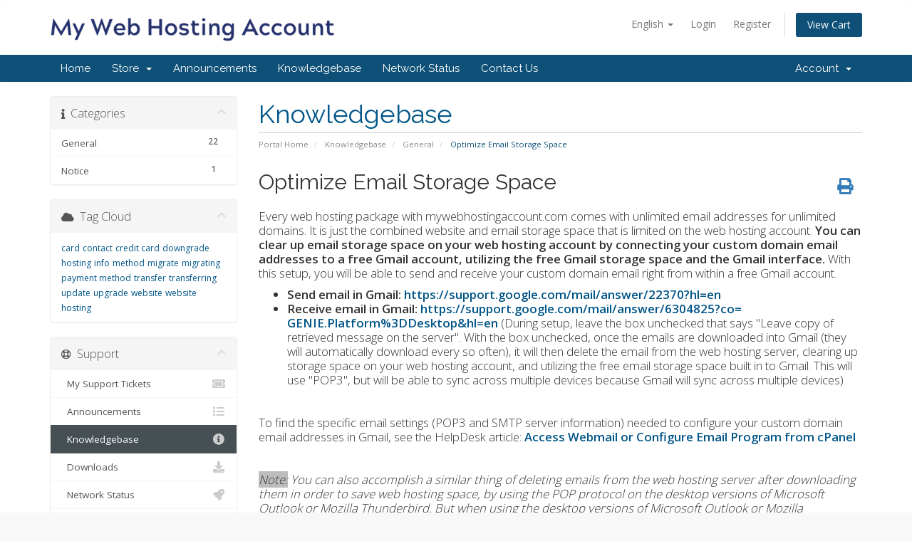

--- FILE ---
content_type: text/html; charset=utf-8
request_url: https://mywebhostingaccount.com/index.php?rp=/knowledgebase/24/Optimize-Email-Storage-Space.html
body_size: 7037
content:
<!DOCTYPE html>
<html lang="en">
<head>
    <meta charset="utf-8" />
    <meta http-equiv="X-UA-Compatible" content="IE=edge">
    <meta name="viewport" content="width=device-width, initial-scale=1">
    <title>Optimize Email Storage Space - Knowledgebase - My Web Hosting Account</title>

    <!-- Styling -->
<link href="//fonts.googleapis.com/css?family=Open+Sans:300,400,600|Raleway:400,700" rel="stylesheet">
<link href="/templates/six/css/all.min.css?v=a13100" rel="stylesheet">
<link href="/assets/css/fontawesome-all.min.css" rel="stylesheet">
<link href="/templates/six/css/custom.css" rel="stylesheet">

<!-- HTML5 Shim and Respond.js IE8 support of HTML5 elements and media queries -->
<!-- WARNING: Respond.js doesn't work if you view the page via file:// -->
<!--[if lt IE 9]>
  <script src="https://oss.maxcdn.com/libs/html5shiv/3.7.0/html5shiv.js"></script>
  <script src="https://oss.maxcdn.com/libs/respond.js/1.4.2/respond.min.js"></script>
<![endif]-->

<script type="text/javascript">
    var csrfToken = '43e947cd519dceea0c7437fe4475ad279fdbe810',
        markdownGuide = 'Markdown Guide',
        locale = 'en',
        saved = 'saved',
        saving = 'autosaving',
        whmcsBaseUrl = "",
        requiredText = 'Required',
        recaptchaSiteKey = "";
</script>
<script src="/templates/six/js/scripts.min.js?v=a13100"></script>


    <script async src="https://www.googletagmanager.com/gtag/js?id=G-BM5BM07VN9"></script>
<script>
  window.dataLayer = window.dataLayer || [];
  function gtag(){dataLayer.push(arguments);}
  gtag('js', new Date());
  gtag('config', 'G-BM5BM07VN9', {
  'cookie_domain': 'mywebhostingaccount.com'
});
</script>


</head>
<body data-phone-cc-input="1">



<section id="header">
    <div class="container">
        <ul class="top-nav">
                            <li>
                    <a href="#" class="choose-language" data-toggle="popover" id="languageChooser">
                        English
                        <b class="caret"></b>
                    </a>
                    <div id="languageChooserContent" class="hidden">
                        <ul>
                                                            <li>
                                    <a href="/index.php?rp=%2Fknowledgebase%2F24%2FOptimize-Email-Storage-Space.html&language=arabic">العربية</a>
                                </li>
                                                            <li>
                                    <a href="/index.php?rp=%2Fknowledgebase%2F24%2FOptimize-Email-Storage-Space.html&language=azerbaijani">Azerbaijani</a>
                                </li>
                                                            <li>
                                    <a href="/index.php?rp=%2Fknowledgebase%2F24%2FOptimize-Email-Storage-Space.html&language=catalan">Català</a>
                                </li>
                                                            <li>
                                    <a href="/index.php?rp=%2Fknowledgebase%2F24%2FOptimize-Email-Storage-Space.html&language=chinese">中文</a>
                                </li>
                                                            <li>
                                    <a href="/index.php?rp=%2Fknowledgebase%2F24%2FOptimize-Email-Storage-Space.html&language=croatian">Hrvatski</a>
                                </li>
                                                            <li>
                                    <a href="/index.php?rp=%2Fknowledgebase%2F24%2FOptimize-Email-Storage-Space.html&language=czech">Čeština</a>
                                </li>
                                                            <li>
                                    <a href="/index.php?rp=%2Fknowledgebase%2F24%2FOptimize-Email-Storage-Space.html&language=danish">Dansk</a>
                                </li>
                                                            <li>
                                    <a href="/index.php?rp=%2Fknowledgebase%2F24%2FOptimize-Email-Storage-Space.html&language=dutch">Nederlands</a>
                                </li>
                                                            <li>
                                    <a href="/index.php?rp=%2Fknowledgebase%2F24%2FOptimize-Email-Storage-Space.html&language=english">English</a>
                                </li>
                                                            <li>
                                    <a href="/index.php?rp=%2Fknowledgebase%2F24%2FOptimize-Email-Storage-Space.html&language=estonian">Estonian</a>
                                </li>
                                                            <li>
                                    <a href="/index.php?rp=%2Fknowledgebase%2F24%2FOptimize-Email-Storage-Space.html&language=farsi">Persian</a>
                                </li>
                                                            <li>
                                    <a href="/index.php?rp=%2Fknowledgebase%2F24%2FOptimize-Email-Storage-Space.html&language=french">Français</a>
                                </li>
                                                            <li>
                                    <a href="/index.php?rp=%2Fknowledgebase%2F24%2FOptimize-Email-Storage-Space.html&language=german">Deutsch</a>
                                </li>
                                                            <li>
                                    <a href="/index.php?rp=%2Fknowledgebase%2F24%2FOptimize-Email-Storage-Space.html&language=hebrew">עברית</a>
                                </li>
                                                            <li>
                                    <a href="/index.php?rp=%2Fknowledgebase%2F24%2FOptimize-Email-Storage-Space.html&language=hungarian">Magyar</a>
                                </li>
                                                            <li>
                                    <a href="/index.php?rp=%2Fknowledgebase%2F24%2FOptimize-Email-Storage-Space.html&language=italian">Italiano</a>
                                </li>
                                                            <li>
                                    <a href="/index.php?rp=%2Fknowledgebase%2F24%2FOptimize-Email-Storage-Space.html&language=macedonian">Macedonian</a>
                                </li>
                                                            <li>
                                    <a href="/index.php?rp=%2Fknowledgebase%2F24%2FOptimize-Email-Storage-Space.html&language=norwegian">Norwegian</a>
                                </li>
                                                            <li>
                                    <a href="/index.php?rp=%2Fknowledgebase%2F24%2FOptimize-Email-Storage-Space.html&language=portuguese-br">Português</a>
                                </li>
                                                            <li>
                                    <a href="/index.php?rp=%2Fknowledgebase%2F24%2FOptimize-Email-Storage-Space.html&language=portuguese-pt">Português</a>
                                </li>
                                                            <li>
                                    <a href="/index.php?rp=%2Fknowledgebase%2F24%2FOptimize-Email-Storage-Space.html&language=romanian">Română</a>
                                </li>
                                                            <li>
                                    <a href="/index.php?rp=%2Fknowledgebase%2F24%2FOptimize-Email-Storage-Space.html&language=russian">Русский</a>
                                </li>
                                                            <li>
                                    <a href="/index.php?rp=%2Fknowledgebase%2F24%2FOptimize-Email-Storage-Space.html&language=spanish">Español</a>
                                </li>
                                                            <li>
                                    <a href="/index.php?rp=%2Fknowledgebase%2F24%2FOptimize-Email-Storage-Space.html&language=swedish">Svenska</a>
                                </li>
                                                            <li>
                                    <a href="/index.php?rp=%2Fknowledgebase%2F24%2FOptimize-Email-Storage-Space.html&language=turkish">Türkçe</a>
                                </li>
                                                            <li>
                                    <a href="/index.php?rp=%2Fknowledgebase%2F24%2FOptimize-Email-Storage-Space.html&language=ukranian">Українська</a>
                                </li>
                                                    </ul>
                    </div>
                </li>
                                        <li>
                    <a href="/clientarea.php">Login</a>
                </li>
                                    <li>
                        <a href="/register.php">Register</a>
                    </li>
                                <li class="primary-action">
                    <a href="/cart.php?a=view" class="btn">
                        View Cart
                    </a>
                </li>
                                </ul>

                    <a href="/index.php"><img style="width:100%;max-width:400px;" img src="/assets/img/logo.png" alt="My Web Hosting Account"></a>
        
    </div>
</section>

<section id="main-menu">

    <nav id="nav" class="navbar navbar-default navbar-main" role="navigation">
        <div class="container">
            <!-- Brand and toggle get grouped for better mobile display -->
            <div class="navbar-header">
                <button type="button" class="navbar-toggle" data-toggle="collapse" data-target="#primary-nav">
                    <span class="sr-only">Toggle navigation</span>
                    <span class="icon-bar"></span>
                    <span class="icon-bar"></span>
                    <span class="icon-bar"></span>
                </button>
            </div>

            <!-- Collect the nav links, forms, and other content for toggling -->
            <div class="collapse navbar-collapse" id="primary-nav">

                <ul class="nav navbar-nav">

                        <li menuItemName="level_1_967" class="" id="Primary_Navbar-level_1_967">
        <a href="https://mywebhostingaccount.com/index.php" target="_self">
                        Home
                                </a>
            </li>
    <li menuItemName="level_1_968" class="dropdown" id="Primary_Navbar-level_1_968">
        <a class="dropdown-toggle" data-toggle="dropdown" href="#" target="_self">
                        Store
                        &nbsp;<b class="caret"></b>        </a>
                    <ul class="dropdown-menu">
                            <li menuItemName="level_2_969" id="Primary_Navbar-level_1_968-level_2_969">
                    <a href="/cart.php?gid=3" target="_self">
                                                Linux Website Hosting (cPanel)
                                            </a>
                </li>
                            <li menuItemName="level_2_970" id="Primary_Navbar-level_1_968-level_2_970">
                    <a href="/index.php?rp=/store/weebly-website-builder" target="_self">
                                                Weebly Website Builder | Addon
                                            </a>
                </li>
                            <li menuItemName="level_2_971" class="nav-divider" id="Primary_Navbar-level_1_968-level_2_971">
                    <a href="#" target="_self">
                                                
                                            </a>
                </li>
                            <li menuItemName="level_2_972" id="Primary_Navbar-level_1_968-level_2_972">
                    <a href="/index.php?rp=/store/nordvpn" target="_self">
                                                NordVPN
                                            </a>
                </li>
                            <li menuItemName="level_2_1009" id="Primary_Navbar-level_1_968-level_2_1009">
                    <a href="/index.php?rp=/store/professional-email" target="_self">
                                                Dedicated Email Boxes
                                            </a>
                </li>
                            <li menuItemName="level_2_992" class="nav-divider" id="Primary_Navbar-level_1_968-level_2_992">
                    <a href="#" target="_self">
                                                
                                            </a>
                </li>
                            <li menuItemName="level_2_993" id="Primary_Navbar-level_1_968-level_2_993">
                    <a href="https://mywebhostingaccount.com/cart.php?a=add&amp;domain=register" target="_self">
                                                Register A New Domain
                                            </a>
                </li>
                            <li menuItemName="level_2_994" id="Primary_Navbar-level_1_968-level_2_994">
                    <a href="https://mywebhostingaccount.com/cart.php?a=add&amp;domain=transfer" target="_self">
                                                Transfer A Domain To Us
                                            </a>
                </li>
                            <li menuItemName="level_2_1002" id="Primary_Navbar-level_1_968-level_2_1002">
                    <a href="https://mywebhostingaccount.com/index.php?rp=/domain/pricing" target="_self">
                                                (View All Domain Extensions)
                                            </a>
                </li>
                        </ul>
            </li>
    <li menuItemName="level_1_973" class="" id="Primary_Navbar-level_1_973">
        <a href="https://mywebhostingaccount.com/announcements.php" target="_self">
                        Announcements
                                </a>
            </li>
    <li menuItemName="level_1_974" class="" id="Primary_Navbar-level_1_974">
        <a href="https://mywebhostingaccount.com/knowledgebase.php" target="_self">
                        Knowledgebase
                                </a>
            </li>
    <li menuItemName="level_1_975" class="" id="Primary_Navbar-level_1_975">
        <a href="https://mywebhostingaccount.com/serverstatus.php" target="_self">
                        Network Status
                                </a>
            </li>
    <li menuItemName="level_1_976" class="" id="Primary_Navbar-level_1_976">
        <a href="https://mywebhostingaccount.com/submitticket.php?step=2&deptid=1" target="_self">
                        Contact Us
                                </a>
            </li>

                </ul>

                <ul class="nav navbar-nav navbar-right">

                        <li menuItemName="level_1_977" class="dropdown" id="Secondary_Navbar-level_1_977">
        <a class="dropdown-toggle" data-toggle="dropdown" href="#" target="_self">
                        Account
                        &nbsp;<b class="caret"></b>        </a>
                    <ul class="dropdown-menu">
                            <li menuItemName="level_2_978" id="Secondary_Navbar-level_1_977-level_2_978">
                    <a href="https://mywebhostingaccount.com/login.php" target="_self">
                                                Login
                                            </a>
                </li>
                            <li menuItemName="level_2_979" id="Secondary_Navbar-level_1_977-level_2_979">
                    <a href="https://mywebhostingaccount.com/register.php" target="_self">
                                                Register
                                            </a>
                </li>
                            <li menuItemName="level_2_980" class="nav-divider" id="Secondary_Navbar-level_1_977-level_2_980">
                    <a href="#" target="_self">
                                                
                                            </a>
                </li>
                            <li menuItemName="level_2_981" id="Secondary_Navbar-level_1_977-level_2_981">
                    <a href="https://mywebhostingaccount.com/pwreset.php" target="_self">
                                                Forgot Password?
                                            </a>
                </li>
                        </ul>
            </li>

                </ul>

            </div><!-- /.navbar-collapse -->
        </div>
    </nav>

</section>



<section id="main-body">
    <div class="container">
        <div class="row">

                                    <div class="col-md-9 pull-md-right">
                    <div class="header-lined">
    <h1>Knowledgebase</h1>
    <ol class="breadcrumb">
            <li>
            <a href="https://mywebhostingaccount.com">            Portal Home
            </a>        </li>
            <li>
            <a href="/index.php?rp=/knowledgebase">            Knowledgebase
            </a>        </li>
            <li>
            <a href="/index.php?rp=/knowledgebase/2/General">            General
            </a>        </li>
            <li class="active">
                        Optimize Email Storage Space
                    </li>
    </ol>
</div>
                </div>
                        <div class="col-md-3 pull-md-left sidebar">
                    <div menuItemName="Support Knowledgebase Categories" class="panel panel-sidebar panel-sidebar hidden-sm hidden-xs">
        <div class="panel-heading">
            <h3 class="panel-title">
                <i class="fas fa-info"></i>&nbsp;                Categories
                                <i class="fas fa-chevron-up panel-minimise pull-right"></i>
            </h3>
        </div>
                            <div class="list-group">
                                                            <a menuItemName="Support Knowledgebase Category 2"
                           href="/index.php?rp=/knowledgebase/2/General"
                           class="list-group-item"
                                                                                                                                       id="Primary_Sidebar-Support_Knowledgebase_Categories-Support_Knowledgebase_Category_2"
                        >
                                                        <span class="badge">22</span>                                                        <div class="truncate">General</div>
                        </a>
                                                                                <a menuItemName="Support Knowledgebase Category 1"
                           href="/index.php?rp=/knowledgebase/1/Notice"
                           class="list-group-item"
                                                                                                                                       id="Primary_Sidebar-Support_Knowledgebase_Categories-Support_Knowledgebase_Category_1"
                        >
                                                        <span class="badge">1</span>                                                        <div class="truncate">Notice</div>
                        </a>
                                                </div>
                    </div>
                    <div class="panel hidden-lg hidden-md panel-default">
            <div class="panel-heading">
                <h3 class="panel-title">
                    <i class="fas fa-info"></i>&nbsp;                    Categories
                                    </h3>
            </div>
            <div class="panel-body">
                <form role="form">
                    <select class="form-control" onchange="selectChangeNavigate(this)">
                                                    <option menuItemName="Support Knowledgebase Category 2" value="/index.php?rp=/knowledgebase/2/General" class="list-group-item" >
                                <div class="truncate">General</div>
                                (22)                            </option>
                                                    <option menuItemName="Support Knowledgebase Category 1" value="/index.php?rp=/knowledgebase/1/Notice" class="list-group-item" >
                                <div class="truncate">Notice</div>
                                (1)                            </option>
                                            </select>
                </form>
            </div>
                    </div>
                </div>
                <!-- Container for main page display content -->
        <div class="col-md-9 pull-md-right main-content">
            

<div class="kb-article-title">
    <a href="#" class="btn btn-link btn-print" onclick="window.print();return false"><i class="fas fa-print"></i></a>
    <h2>Optimize Email Storage Space</h2>
</div>


<div class="kb-article-content">
    <p data-identifyelement="506"><span dir="ltr" data-identifyelement="478">Every web hosting package with mywebhostingaccount.com comes with unlimited email addresses for unlimited domains. It is just the combined website and email storage space that is limited on the web hosting account. <strong>You can clear up email storage space on your web hosting account by connecting your custom domain email addresses to a free Gmail account, utilizing the free Gmail storage space and the Gmail interface.</strong> With this setup, you will be able to send and receive your custom domain email right from within a free Gmail account.</span></p>
<ul>
<li><span dir="ltr" data-identifyelement="486"><strong>Send email in Gmail: <a href="https://support.google.com/mail/answer/22370?hl=en" target="_blank" rel="noopener">https://support.google.com/mail/answer/22370?hl=en</a></strong></span></li>
<li><span dir="ltr" data-identifyelement="486"><strong>Receive email in Gmail:</strong> <a href="https://support.google.com/mail/answer/6304825?co=GENIE.Platform%3DDesktop&amp;hl=en" target="_blank" rel="noopener" data-identifyelement="487" data-saferedirecturl="https://www.google.com/url?q=https://support.google.com/mail/answer/6304825?co%3DGENIE.Platform%253DDesktop%26hl%3Den&amp;source=gmail&amp;ust=1597534976276000&amp;usg=AFQjCNH-4X9i0ppknua-kte9RCGzUwW1pg"><strong>https://support.google.<wbr data-identifyelement="488" />com/mail/answer/6304825?co=<wbr data-identifyelement="489" />GENIE.Platform%3DDesktop&amp;hl=en</strong></a> (During setup, leave the box unchecked that says "Leave copy of retrieved message on the server". With the box unchecked, once the emails are downloaded into Gmail (they will automatically download every so often), it will then delete the email from the web hosting server, clearing up storage space on your web hosting account, and utilizing the free email storage space built in to Gmail. This will use "POP3", but will be able to sync across multiple devices because Gmail will sync across multiple devices)</span></li>
</ul>
<p> </p>
<p><span dir="ltr" data-identifyelement="486">To find the specific email settings (POP3 and SMTP server information) needed to configure your custom domain email addresses in Gmail, see the HelpDesk article: <strong><a href="https://domainhelpdesk.freshdesk.com/support/solutions/articles/6000233596-web-hosting-access-webmail-or-configure-email-program-from-cpanel" target="_blank" rel="noopener">Access Webmail or Configure Email Program from cPanel</a></strong></span></p>
<p> </p>
<p><span dir="ltr" data-identifyelement="486"><em dir="ltr"><span style="background-color: #bdbdbd;">Note:</span> You can also accomplish a similar thing of deleting emails from the web hosting server after downloading them in order to save web hosting space, by using the POP protocol on the desktop versions of Microsoft Outlook or Mozilla Thunderbird. But when using the desktop versions of Microsoft Outlook or Mozilla Thunderbird, once the email is downloaded onto your computer, then deleted off the web hosting server, the email would only be available on that certain computer, and would not sync across different devices you may check email from. To find configuration details for setting up POP email on Outlook or Thunderbird, see the HelpDesk article "<strong><a href="https://domainhelpdesk.freshdesk.com/support/solutions/articles/6000233596-web-hosting-access-webmail-or-configure-email-program-from-cpanel" target="_blank" rel="noopener" data-identifyelement="488"><u data-identifyelement="489">Access Webmail or Configure Email Program from cPanel</u></a></strong>". When setting up an email address in Outlook or Thunderbird using the POP protocol, i<span data-identifyelement="484">t is the default behavior of both email programs to automatically delete the email from the web hosting server after downloaded.</span></em></span></p>
</div>


<ul class="kb-article-details">
        <li><i class="fas fa-star"></i> 4 Users Found This Useful</li>
</ul>
<div class="clearfix"></div>

<div class="kb-rate-article hidden-print">
    <form action="/index.php?rp=/knowledgebase/24/Optimize-Email-Storage-Space.html" method="post">
<input type="hidden" name="token" value="43e947cd519dceea0c7437fe4475ad279fdbe810" />
        <input type="hidden" name="useful" value="vote">
        Was this answer helpful?                    <button type="submit" name="vote" value="yes" class="btn btn-lg btn-link"><i class="far fa-thumbs-up"></i> Yes</button>
            <button type="submit" name="vote" value="no" class="btn btn-lg btn-link"><i class="far fa-thumbs-down"></i> No</button>
            </form>
</div>

    <div class="kb-also-read">
        <h3>Related Articles</h3>
        <div class="kbarticles">
                            <div>
                    <a href="/index.php?rp=/knowledgebase/7/Add-Weebly-Website-Builder-to-cPanel-Addon-domain.html">
                        <i class="glyphicon glyphicon-file"></i> Add Weebly Website Builder to cPanel &quot;Addon&quot; domain
                    </a>
                                        <p>Your cPanel service is recognized in your mywebhostingaccount.com account by the "Primary...</p>
                </div>
                            <div>
                    <a href="/index.php?rp=/knowledgebase/11/Create-Web-Hosting-Contact-or-Sub-Account.html">
                        <i class="glyphicon glyphicon-file"></i> Create Web Hosting Contact / Sub-Account
                    </a>
                                        <p> 
To create a new contact / sub-account on mywebhostingaccount.com: 
 

Login to your account...</p>
                </div>
                            <div>
                    <a href="/index.php?rp=/knowledgebase/9/Manage-Linux-Website-Hosting-Service-cPanel.html">
                        <i class="glyphicon glyphicon-file"></i> Manage Linux Website Hosting Service (cPanel)
                    </a>
                                        <p>To manage your Linux Website Hosting Service (cPanel) from mywebhostingaccount.com, you can do...</p>
                </div>
                            <div>
                    <a href="/index.php?rp=/knowledgebase/13/Change-cPanel-Password.html">
                        <i class="glyphicon glyphicon-file"></i> Change cPanel Password
                    </a>
                                        <p>It is generally best to change the cPanel password from within the web hosting account on...</p>
                </div>
                            <div>
                    <a href="/index.php?rp=/knowledgebase/15/Change-Contact-Information.html">
                        <i class="glyphicon glyphicon-file"></i> Change Contact Information
                    </a>
                                        <p> 
You can change contact information in your account on mywebhostingaccount.com by following...</p>
                </div>
                    </div>
    </div>

<p style="text-align:center;">Powered by <a href="https://www.whmcs.com/" target="_blank">WHMCompleteSolution</a></p>
                </div><!-- /.main-content -->
                                    <div class="col-md-3 pull-md-left sidebar sidebar-secondary">
                            <div menuItemName="Support Knowledgebase Tag Cloud" class="panel panel-sidebar panel-sidebar">
        <div class="panel-heading">
            <h3 class="panel-title">
                <i class="fas fa-cloud"></i>&nbsp;                Tag Cloud
                                <i class="fas fa-chevron-up panel-minimise pull-right"></i>
            </h3>
        </div>
                    <div class="panel-body">
                <a href="/index.php?rp=/knowledgebase/tag/card" style="font-size:12px;">card</a>
<a href="/index.php?rp=/knowledgebase/tag/contact" style="font-size:12px;">contact</a>
<a href="/index.php?rp=/knowledgebase/tag/credit-card" style="font-size:12px;">credit card</a>
<a href="/index.php?rp=/knowledgebase/tag/downgrade" style="font-size:12px;">downgrade</a>
<a href="/index.php?rp=/knowledgebase/tag/hosting" style="font-size:12px;">hosting</a>
<a href="/index.php?rp=/knowledgebase/tag/info" style="font-size:12px;">info</a>
<a href="/index.php?rp=/knowledgebase/tag/method" style="font-size:12px;">method</a>
<a href="/index.php?rp=/knowledgebase/tag/migrate" style="font-size:12px;">migrate</a>
<a href="/index.php?rp=/knowledgebase/tag/migrating" style="font-size:12px;">migrating</a>
<a href="/index.php?rp=/knowledgebase/tag/payment-method" style="font-size:12px;">payment method</a>
<a href="/index.php?rp=/knowledgebase/tag/transfer" style="font-size:12px;">transfer</a>
<a href="/index.php?rp=/knowledgebase/tag/transferring" style="font-size:12px;">transferring</a>
<a href="/index.php?rp=/knowledgebase/tag/update" style="font-size:12px;">update</a>
<a href="/index.php?rp=/knowledgebase/tag/upgrade" style="font-size:12px;">upgrade</a>
<a href="/index.php?rp=/knowledgebase/tag/website" style="font-size:12px;">website</a>
<a href="/index.php?rp=/knowledgebase/tag/website-hosting" style="font-size:12px;">website hosting</a>

            </div>
                            </div>
        <div menuItemName="Support" class="panel panel-sidebar panel-sidebar">
        <div class="panel-heading">
            <h3 class="panel-title">
                <i class="far fa-life-ring"></i>&nbsp;                Support
                                <i class="fas fa-chevron-up panel-minimise pull-right"></i>
            </h3>
        </div>
                            <div class="list-group">
                                                            <a menuItemName="Support Tickets"
                           href="/supporttickets.php"
                           class="list-group-item"
                                                                                                                                       id="Secondary_Sidebar-Support-Support_Tickets"
                        >
                                                                                    <i class="fas fa-ticket-alt fa-fw"></i>&nbsp;                            My Support Tickets
                        </a>
                                                                                <a menuItemName="Announcements"
                           href="/index.php?rp=/announcements"
                           class="list-group-item"
                                                                                                                                       id="Secondary_Sidebar-Support-Announcements"
                        >
                                                                                    <i class="fas fa-list fa-fw"></i>&nbsp;                            Announcements
                        </a>
                                                                                <a menuItemName="Knowledgebase"
                           href="/index.php?rp=/knowledgebase"
                           class="list-group-item active"
                                                                                                                                       id="Secondary_Sidebar-Support-Knowledgebase"
                        >
                                                                                    <i class="fas fa-info-circle fa-fw"></i>&nbsp;                            Knowledgebase
                        </a>
                                                                                <a menuItemName="Downloads"
                           href="/index.php?rp=/download"
                           class="list-group-item"
                                                                                                                                       id="Secondary_Sidebar-Support-Downloads"
                        >
                                                                                    <i class="fas fa-download fa-fw"></i>&nbsp;                            Downloads
                        </a>
                                                                                <a menuItemName="Network Status"
                           href="/serverstatus.php"
                           class="list-group-item"
                                                                                                                                       id="Secondary_Sidebar-Support-Network_Status"
                        >
                                                                                    <i class="fas fa-rocket fa-fw"></i>&nbsp;                            Network Status
                        </a>
                                                                                <a menuItemName="Open Ticket"
                           href="/submitticket.php"
                           class="list-group-item"
                                                                                                                                       id="Secondary_Sidebar-Support-Open_Ticket"
                        >
                                                                                    <i class="fas fa-comments fa-fw"></i>&nbsp;                            Open Ticket
                        </a>
                                                </div>
                    </div>
                        </div>
                            <div class="clearfix"></div>
        </div>
    </div>
</section>

<section id="footer">
    <div class="container">
        <a href="#" class="back-to-top"><i class="fas fa-chevron-up"></i></a>
        <p>Copyright &copy; 2026 My Web Hosting Account. All Rights Reserved.</p>
    </div>
</section>

<div id="fullpage-overlay" class="hidden">
    <div class="outer-wrapper">
        <div class="inner-wrapper">
            <img src="/assets/img/overlay-spinner.svg">
            <br>
            <span class="msg"></span>
        </div>
    </div>
</div>

<div class="modal system-modal fade" id="modalAjax" tabindex="-1" role="dialog" aria-hidden="true">
    <div class="modal-dialog">
        <div class="modal-content panel-primary">
            <div class="modal-header panel-heading">
                <button type="button" class="close" data-dismiss="modal">
                    <span aria-hidden="true">&times;</span>
                    <span class="sr-only">Close</span>
                </button>
                <h4 class="modal-title"></h4>
            </div>
            <div class="modal-body panel-body">
                Loading...
            </div>
            <div class="modal-footer panel-footer">
                <div class="pull-left loader">
                    <i class="fas fa-circle-notch fa-spin"></i>
                    Loading...
                </div>
                <button type="button" class="btn btn-default" data-dismiss="modal">
                    Close
                </button>
                <button type="button" class="btn btn-primary modal-submit">
                    Submit
                </button>
            </div>
        </div>
    </div>
</div>

<form action="#" id="frmGeneratePassword" class="form-horizontal">
    <div class="modal fade" id="modalGeneratePassword">
        <div class="modal-dialog">
            <div class="modal-content panel-primary">
                <div class="modal-header panel-heading">
                    <button type="button" class="close" data-dismiss="modal" aria-label="Close"><span aria-hidden="true">&times;</span></button>
                    <h4 class="modal-title">
                        Generate Password
                    </h4>
                </div>
                <div class="modal-body">
                    <div class="alert alert-danger hidden" id="generatePwLengthError">
                        Please enter a number between 8 and 64 for the password length
                    </div>
                    <div class="form-group">
                        <label for="generatePwLength" class="col-sm-4 control-label">Password Length</label>
                        <div class="col-sm-8">
                            <input type="number" min="8" max="64" value="12" step="1" class="form-control input-inline input-inline-100" id="inputGeneratePasswordLength">
                        </div>
                    </div>
                    <div class="form-group">
                        <label for="generatePwOutput" class="col-sm-4 control-label">Generated Password</label>
                        <div class="col-sm-8">
                            <input type="text" class="form-control" id="inputGeneratePasswordOutput">
                        </div>
                    </div>
                    <div class="row">
                        <div class="col-sm-8 col-sm-offset-4">
                            <button type="submit" class="btn btn-default btn-sm">
                                <i class="fas fa-plus fa-fw"></i>
                                Generate new password
                            </button>
                            <button type="button" class="btn btn-default btn-sm copy-to-clipboard" data-clipboard-target="#inputGeneratePasswordOutput">
                                <img src="/assets/img/clippy.svg" alt="Copy to clipboard" width="15">
                                Copy
                            </button>
                        </div>
                    </div>
                </div>
                <div class="modal-footer">
                    <button type="button" class="btn btn-default" data-dismiss="modal">
                        Close
                    </button>
                    <button type="button" class="btn btn-primary" id="btnGeneratePasswordInsert" data-clipboard-target="#inputGeneratePasswordOutput">
                        Copy to clipboard & Insert
                    </button>
                </div>
            </div>
        </div>
    </div>
</form>

<script type="text/javascript">
$(document).ready(function(){
    var MenuItems = $("li.menu-manager-javascript-link a");
    $("li.menu-manager-javascript-link a").each(function(index, value){
        var linkHref = $(this).prop('href');
        var splitted = linkHref.split('javascript:');
        $(this).prop('href', "javascript:" + splitted[1]);
    });
});
</script>
<script type="text/javascript">
$(document).ready(function(){
    $('[name="username"]').each(function(){
        $(this).prop({type: "text", placeholder: "Enter Username or Email Address"});
    });
    $('[name="loginemail"]').each(function(){
        $(this).prop({type: "text", placeholder: "Enter Username or Email Address"});
    });
    
});
</script>


</body>
</html>
